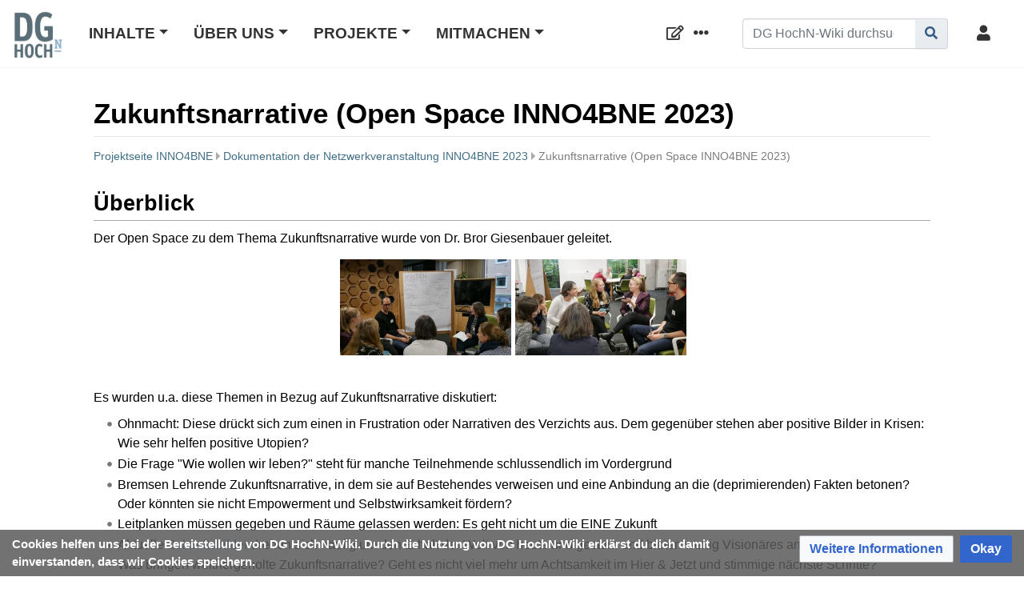

--- FILE ---
content_type: text/html; charset=UTF-8
request_url: https://wiki.dg-hochn.de/wiki/Zukunftsnarrative_(Open_Space_INNO4BNE_2023)
body_size: 9977
content:
<!DOCTYPE html>
<html class="client-nojs" lang="de" dir="ltr">
<head>
<meta charset="UTF-8">
<title>Zukunftsnarrative (Open Space INNO4BNE 2023) – DG HochN-Wiki</title>
<script>document.documentElement.className="client-js";RLCONF={"wgBreakFrames":false,"wgSeparatorTransformTable":[",\t.",".\t,"],"wgDigitTransformTable":["",""],"wgDefaultDateFormat":"dmy","wgMonthNames":["","Januar","Februar","März","April","Mai","Juni","Juli","August","September","Oktober","November","Dezember"],"wgRequestId":"b2e650dda22ad6103e03ed8b","wgCanonicalNamespace":"","wgCanonicalSpecialPageName":false,"wgNamespaceNumber":0,"wgPageName":"Zukunftsnarrative_(Open_Space_INNO4BNE_2023)","wgTitle":"Zukunftsnarrative (Open Space INNO4BNE 2023)","wgCurRevisionId":24911,"wgRevisionId":24911,"wgArticleId":2354,"wgIsArticle":true,"wgIsRedirect":false,"wgAction":"view","wgUserName":null,"wgUserGroups":["*"],"wgCategories":["Projekt","INNO4BNE","Lehre","Hubs der DG HochN","Hub – Innovative Lehrformate für BNE"],"wgPageViewLanguage":"de","wgPageContentLanguage":"de","wgPageContentModel":"wikitext","wgRelevantPageName":"Zukunftsnarrative_(Open_Space_INNO4BNE_2023)","wgRelevantArticleId":2354,"wgIsProbablyEditable":false,"wgRelevantPageIsProbablyEditable":false,"wgRestrictionEdit":[],"wgRestrictionMove":[],"VEForAllToolbarNormal":[{"header":"visualeditor-toolbar-paragraph-format","title":"visualeditor-toolbar-format-tooltip","type":"menu","include":{"group":"format"},"promote":["paragraph"],"demote":["preformatted","blockquote"]},{"header":"visualeditor-toolbar-text-style","title":"visualeditor-toolbar-style-tooltip","include":["bold","italic","moreTextStyle"]},{"include":["link"]},{"header":"visualeditor-toolbar-structure","title":"visualeditor-toolbar-structure","type":"list","icon":"listBullet","include":{"group":"structure"},"demote":["outdent","indent"]},{"header":"visualeditor-toolbar-insert","title":"visualeditor-toolbar-insert","type":"list","icon":"add","label":"","include":["insertTable","specialCharacter","warningblock","preformatted","infoblock","ideablock","dontblock","pinblock"]}],"VEForAllToolbarWide":[{"header":"visualeditor-toolbar-paragraph-format","title":"visualeditor-toolbar-format-tooltip","type":"menu","include":{"group":"format"},"promote":["paragraph"],"demote":["preformatted","blockquote"]},{"header":"visualeditor-toolbar-text-style","title":"visualeditor-toolbar-style-tooltip","include":["bold","italic","moreTextStyle"]},{"include":["link"]},{"header":"visualeditor-toolbar-structure","title":"visualeditor-toolbar-structure","type":"list","icon":"listBullet","include":{"group":"structure"},"demote":["outdent","indent"]},{"header":"visualeditor-toolbar-insert","title":"visualeditor-toolbar-insert","type":"list","icon":"add","label":"","include":["media","insertTable","specialCharacter","warningblock","preformatted","infoblock","ideablock","dontblock","pinblock"]}],"wgPageFormsTargetName":null,"wgPageFormsAutocompleteValues":[],"wgPageFormsAutocompleteOnAllChars":true,"wgPageFormsFieldProperties":[],"wgPageFormsCargoFields":[],"wgPageFormsDependentFields":[],"wgPageFormsCalendarValues":[],"wgPageFormsCalendarParams":[],"wgPageFormsCalendarHTML":null,"wgPageFormsGridValues":[],"wgPageFormsGridParams":[],"wgPageFormsContLangYes":null,"wgPageFormsContLangNo":null,"wgPageFormsContLangMonths":[],"wgPageFormsHeightForMinimizingInstances":800,"wgPageFormsDelayReload":false,"wgPageFormsShowOnSelect":[],"wgPageFormsScriptPath":"/extensions/PageForms","edgValues":[],"wgPageFormsEDSettings":null,"wgAmericanDates":false,"wgCiteReferencePreviewsActive":true,"wgMediaViewerOnClick":true,"wgMediaViewerEnabledByDefault":true,"wgVisualEditor":{"pageLanguageCode":"de","pageLanguageDir":"ltr","pageVariantFallbacks":"de"},"wgPopupsFlags":0,"srfFilteredConfig":null,"egMapsScriptPath":"/extensions/Maps/","egMapsDebugJS":false,"egMapsAvailableServices":["leaflet","googlemaps3"],"egMapsLeafletLayersApiKeys":{"MapBox":"","MapQuestOpen":"","Thunderforest":"","GeoportailFrance":""},"VEForAll":{"VisualEditorEnable":0},"wgEditSubmitButtonLabelPublish":false};
RLSTATE={"site.styles":"ready","user.styles":"ready","user":"ready","user.options":"loading","mediawiki.page.gallery.styles":"ready","skins.chameleon":"ready","zzz.ext.bootstrap.styles":"ready","ext.visualEditor.desktopArticleTarget.noscript":"ready","ext.embedVideo.styles":"ready","ext.CookieWarning.styles":"ready","oojs-ui-core.styles":"ready","oojs-ui.styles.indicators":"ready","mediawiki.widgets.styles":"ready","oojs-ui-core.icons":"ready","ext.srf.styles":"ready","ext.scite.styles":"ready","ext.semanticbreadcrumblinks.styles":"ready"};RLPAGEMODULES=["ext.smw.styles","mediawiki.page.gallery","mediawiki.page.media","smw.entityexaminer","site","mediawiki.page.ready","ext.veforall.core.desktop","mmv.bootstrap","ext.visualEditor.desktopArticleTarget.init","ext.visualEditor.targetLoader","ext.embedVideo.overlay","ext.popups","ext.CookieWarning","ext.scite.styles","ext.scite.tooltip","ext.semanticbreadcrumblinks","ext.bootstrap.scripts","skin.chameleon.sticky","ext.smw.purge"];</script>
<script>(RLQ=window.RLQ||[]).push(function(){mw.loader.impl(function(){return["user.options@12s5i",function($,jQuery,require,module){mw.user.tokens.set({"patrolToken":"+\\","watchToken":"+\\","csrfToken":"+\\"});
}];});});</script>
<link rel="stylesheet" href="/load.php?lang=de&amp;modules=ext.CookieWarning.styles%7Cext.embedVideo.styles%7Cext.srf.styles%7Cext.visualEditor.desktopArticleTarget.noscript%7Cmediawiki.page.gallery.styles%7Cmediawiki.widgets.styles%7Coojs-ui-core.icons%2Cstyles%7Coojs-ui.styles.indicators%7Cskins.chameleon%7Czzz.ext.bootstrap.styles&amp;only=styles&amp;skin=chameleon">
<link rel="stylesheet" href="/load.php?lang=de&amp;modules=ext.scite.styles%7Cext.semanticbreadcrumblinks.styles&amp;only=styles&amp;skin=chameleon">
<script async="" src="/load.php?lang=de&amp;modules=startup&amp;only=scripts&amp;raw=1&amp;skin=chameleon"></script>
<style>#mw-indicator-mw-helplink {display:none;}</style>
<meta name="ResourceLoaderDynamicStyles" content="">
<link rel="stylesheet" href="/load.php?lang=de&amp;modules=site.styles&amp;only=styles&amp;skin=chameleon">
<meta name="generator" content="MediaWiki 1.43.3">
<meta name="robots" content="max-image-preview:standard">
<meta name="format-detection" content="telephone=no">
<meta name="viewport" content="width=1120">
<meta name="viewport" content="width=device-width, initial-scale=1, shrink-to-fit=no">
<link rel="alternate" type="application/rdf+xml" title="Zukunftsnarrative (Open Space INNO4BNE 2023)" href="/index.php?title=Spezial:RDF_exportieren&amp;xmlmime=rdf">
<link rel="icon" href="/resources/assets/hnwikilogo.png">
<link rel="search" type="application/opensearchdescription+xml" href="/rest.php/v1/search" title="DG HochN-Wiki (de)">
<link rel="EditURI" type="application/rsd+xml" href="https://wiki.dg-hochn.de/api.php?action=rsd">
<link rel="license" href="https://creativecommons.org/licenses/by-nc-sa/4.0/">
<link rel="alternate" type="application/atom+xml" title="Atom-Feed für „DG HochN-Wiki“" href="/index.php?title=Spezial:Letzte_%C3%84nderungen&amp;feed=atom">
</head>
<body class="mediawiki ltr sitedir-ltr mw-hide-empty-elt ns-0 ns-subject page-Zukunftsnarrative_Open_Space_INNO4BNE_2023 rootpage-Zukunftsnarrative_Open_Space_INNO4BNE_2023 layout-fixedhead skin-chameleon action-view">
	<!-- navigation bar -->
	<nav class="p-navbar collapsible sticky" role="navigation" id="mw-navigation">
		<!-- logo and main page link -->
		<div id="p-logo" class="navbar-brand p-logo" role="banner">
			<a href="/wiki/Hauptseite" title="Hauptseite"><img src="/resources/assets/hnwlogo-310x310.png" alt="DG HochN-Wiki"></a>
		</div>
		<button type="button" class="navbar-toggler" data-toggle="collapse" data-target="#i9jnh8nwm4"></button>
		<div class="collapse navbar-collapse i9jnh8nwm4" id="i9jnh8nwm4">
			<div class="navbar-nav">
				<!-- navigation -->
				<!-- empty -->
				<!-- Inhalte -->
				<div class="nav-item dropdown p-Inhalte-dropdown">
					<a href="#" class="nav-link dropdown-toggle p-Inhalte-toggle" data-toggle="dropdown" data-boundary="viewport">Inhalte</a>
					<div class="dropdown-menu p-Inhalte" id="p-Inhalte">
						<div id="n-Betrieb" class="mw-list-item"><a href="/wiki/Betrieb" class="nav-link n-Betrieb">Betrieb</a></div>
						<div id="n-Forschung" class="mw-list-item"><a href="/wiki/Forschung" class="nav-link n-Forschung">Forschung</a></div>
						<div id="n-Governance" class="mw-list-item"><a href="/wiki/Governance" class="nav-link n-Governance">Governance</a></div>
						<div id="n-Lehre" class="mw-list-item"><a href="/wiki/Lehre" class="nav-link n-Lehre">Lehre</a></div>
						<div id="n-Transfer" class="mw-list-item"><a href="/wiki/Transfer" class="nav-link n-Transfer">Transfer</a></div>
						<div id="n-Hubs-der-DG-HochN" class="mw-list-item"><a href="/wiki/Hubs_der_DG_HochN" class="nav-link n-Hubs-der-DG-HochN">Hubs der DG HochN</a></div>
						<div id="n-Netzwerke" class="mw-list-item"><a href="/wiki/Netzwerke_und_Einrichtungen" class="nav-link n-Netzwerke">Netzwerke</a></div>
						<div id="n-Praxisbeispiele" class="mw-list-item"><a href="/wiki/Praxisbeispiel" class="nav-link n-Praxisbeispiele">Praxisbeispiele</a></div>
					</div>
				</div>
				<!-- Über Uns -->
				<div class="nav-item dropdown p-Über-Uns-dropdown">
					<a href="#" class="nav-link dropdown-toggle p-Über-Uns-toggle" data-toggle="dropdown" data-boundary="viewport">Über Uns</a>
					<div class="dropdown-menu p-Über-Uns" id="p-Über-Uns">
						<div id="n-Das-DG-HochN-Wiki" class="mw-list-item"><a href="/wiki/DG_HochN-Wiki:%C3%9Cber_HochN-Wiki" class="nav-link n-Das-DG-HochN-Wiki">Das DG HochN-Wiki</a></div>
						<div id="n-Der-Verein-DG-HochN" class="mw-list-item"><a href="https://www.dg-hochn.de/" rel="nofollow" target="_blank" class="nav-link n-Der-Verein-DG-HochN">Der Verein DG HochN</a></div>
						<div id="n-Das-Netzwerk-der-DG-HochN" class="mw-list-item"><a href="/wiki/DG_HochN_Netzwerk" class="nav-link n-Das-Netzwerk-der-DG-HochN">Das Netzwerk der DG HochN</a></div>
						<div id="n-Impressum" class="mw-list-item"><a href="/wiki/DG_HochN-Wiki:Impressum" class="nav-link n-Impressum">Impressum</a></div>
					</div>
				</div>
				<!-- Projekte -->
				<div class="nav-item dropdown p-Projekte-dropdown">
					<a href="#" class="nav-link dropdown-toggle p-Projekte-toggle" data-toggle="dropdown" data-boundary="viewport">Projekte</a>
					<div class="dropdown-menu p-Projekte" id="p-Projekte">
						<div id="n-HOCH-N" class="mw-list-item"><a href="/wiki/HOCH-N" class="nav-link n-HOCH-N">HOCH-N</a></div>
						<div id="n-IMPACT" class="mw-list-item"><a href="/wiki/IMPACT" class="nav-link n-IMPACT">IMPACT</a></div>
						<div id="n-INNO4BNE" class="mw-list-item"><a href="/wiki/Projektseite_INNO4BNE" class="nav-link n-INNO4BNE">INNO4BNE</a></div>
						<div id="n-Themenwoche-Nachh.-Wissenschaft" class="mw-list-item"><a href="/wiki/Themenwoche_Nachhaltige_Wissenschaft" class="nav-link n-Themenwoche-Nachh.-Wissenschaft">Themenwoche Nachh. Wissenschaft</a></div>
						<div id="n-Transformationspfade" class="mw-list-item"><a href="/wiki/Projektseite_Transformationspfade" class="nav-link n-Transformationspfade">Transformationspfade</a></div>
						<div id="n-Wiki-Retreat" class="mw-list-item"><a href="/wiki/Wiki-Retreat_2025:_Schreibwerkstatt_der_DG_HochN" class="nav-link n-Wiki-Retreat">Wiki-Retreat</a></div>
						<div id="n-ZKH-Wissenspool" class="mw-list-item"><a href="/wiki/Wissenspool" class="nav-link n-ZKH-Wissenspool">ZKH Wissenspool</a></div>
						<div id="n-UNISIMS" class="mw-list-item"><a href="/wiki/UNISIMS" class="nav-link n-UNISIMS">UNISIMS</a></div>
					</div>
				</div>
				<!-- Mitmachen -->
				<div class="nav-item dropdown p-Mitmachen-dropdown">
					<a href="#" class="nav-link dropdown-toggle p-Mitmachen-toggle" data-toggle="dropdown" data-boundary="viewport">Mitmachen</a>
					<div class="dropdown-menu p-Mitmachen" id="p-Mitmachen">
						<div id="n-Account-beantragen" class="mw-list-item"><a href="/wiki/Spezial:Benutzerkonto_beantragen" class="nav-link n-Account-beantragen">Account beantragen</a></div>
						<div id="n-Start--und-Hilfecenter" class="mw-list-item"><a href="/wiki/Hilfe:Starten_im_HochN-Wiki" class="nav-link n-Start--und-Hilfecenter">Start- und Hilfecenter</a></div>
						<div id="n-Wiki-Café" class="mw-list-item"><a href="/wiki/Wiki-Caf%C3%A9" class="nav-link n-Wiki-Café">Wiki-Café</a></div>
					</div>
				</div>
			</div>
			<div class="navbar-nav right">
				<!-- page tools -->
				<div class="navbar-tools navbar-nav flex-row">
					<div id="ca-formedit" class="navbar-tool mw-list-item"><a href="/index.php?title=Zukunftsnarrative_(Open_Space_INNO4BNE_2023)&amp;action=formedit" title="Diese Seite mit einem Formular bearbeiten [&amp;]" accesskey="&amp;" class="navbar-tool-link ca-formedit"></a></div>
					<div class="navbar-tool dropdown">
						<a data-toggle="dropdown" data-boundary="viewport" class="navbar-more-tools" href="#" title="Seitenwerkzeuge"></a>
						<!-- Content navigation -->
						<div class="flex-row navbar-pagetools dropdown-menu p-contentnavigation" id="p-contentnavigation">
							<!-- namespaces -->
							<div id="ca-talk" class="new mw-list-item"><a href="/index.php?title=Diskussion:Zukunftsnarrative_(Open_Space_INNO4BNE_2023)&amp;action=edit&amp;redlink=1" rel="discussion" class="new ca-talk" title="Diskussion zum Seiteninhalt (Seite nicht vorhanden) [t]" accesskey="t">Diskussion</a></div>
							<!-- views -->
							<div id="ca-viewsource" class="mw-list-item"><a href="/index.php?title=Zukunftsnarrative_(Open_Space_INNO4BNE_2023)&amp;action=edit" title="Diese Seite ist geschützt. Ihr Quelltext kann dennoch angesehen und kopiert werden. [e]" accesskey="e" class="ca-viewsource">Quelltext anzeigen</a></div>
							<div id="ca-history" class="mw-list-item"><a href="/index.php?title=Zukunftsnarrative_(Open_Space_INNO4BNE_2023)&amp;action=history" title="Frühere Versionen dieser Seite listen [h]" accesskey="h" class="ca-history">Versionsgeschichte</a></div>
							<!-- actions -->
							<div id="ca-purge" class="is-disabled mw-list-item"><a href="/index.php?title=Zukunftsnarrative_(Open_Space_INNO4BNE_2023)&amp;action=purge" class="is-disabled ca-purge">Neu laden</a></div>
						</div>
					</div>
				</div>
				<!-- search form -->
				<div  id="p-search" class="p-search order-first order-cmln-0 navbar-form" role="search"  >
					<form  id="searchform" class="mw-search" action="/index.php" >
						<input type="hidden" name="title" value=" Spezial:Suche" />
						<div class="input-group">
							<input type="search" name="search" placeholder="DG HochN-Wiki durchsuchen" aria-label="DG HochN-Wiki durchsuchen" autocapitalize="sentences" title="DG HochN-Wiki durchsuchen [f]" accesskey="f" id="searchInput" class="form-control">
							<div class="input-group-append">
								<button value="Seite" id="searchGoButton" name="go" type="submit" class="search-btn searchGoButton" aria-label="Gehe zu Seite" title="Gehe direkt zu der Seite mit genau diesem Namen, falls sie vorhanden ist."></button>
							</div>
						</div>
					</form>
				</div>
				
				<!-- personal tools -->
				<div class="navbar-tools navbar-nav" >
					<div class="navbar-tool dropdown">
						<a class="navbar-usernotloggedin" href="#" data-toggle="dropdown" data-boundary="viewport" title="Du bist nicht angemeldet.">
						</a>
						<div class="p-personal-tools dropdown-menu">
							<div id="pt-login" class="mw-list-item"><a href="/index.php?title=Spezial:Anmelden&amp;returnto=Zukunftsnarrative+%28Open+Space+INNO4BNE+2023%29" title="Sich anzumelden wird gerne gesehen, ist jedoch nicht zwingend erforderlich. [o]" accesskey="o" class="pt-login">Anmelden</a></div>
							<div id="pt-createaccount" class="mw-list-item"><a href="/wiki/Spezial:Benutzerkonto_beantragen" title="Wir ermutigen dich dazu, ein Benutzerkonto zu erstellen und dich anzumelden. Es ist jedoch nicht zwingend erforderlich." class="pt-createaccount">Benutzerkonto beantragen</a></div>
						</div>
					</div>
				</div>
			</div>
		</div>
	</nav>
	<div class="flex-fill container">
		<div class="row">
			<div class="col">

			</div>
		</div>
		<div class="row">
			<div class="col">
				<!-- start the content area -->
				<div id="content" class="mw-body content"><a id="top" class="top"></a>
					<div id="mw-indicators" class="mw-indicators">
						<div id="mw-indicator-smw-entity-examiner" class="mw-indicator mw-indicator-smw-entity-examiner"><div class="smw-entity-examiner smw-indicator-vertical-bar-loader" data-subject="Zukunftsnarrative_(Open_Space_INNO4BNE_2023)#0##" data-dir="ltr" data-uselang="" title="Eine Datenprüfung wird im Hintergrund ausgeführt."></div></div>
					</div>
						<div class="contentHeader">
						<!-- title of the page -->
						<h1 id="firstHeading" class="firstHeading"><span class="mw-page-title-main">Zukunftsnarrative (Open Space INNO4BNE 2023)</span></h1>
						<!-- tagline; usually goes something like "From WikiName" primary purpose of this seems to be for printing to identify the source of the content -->
						<div id="siteSub" class="siteSub">Aus DG HochN-Wiki</div>
						<!-- subtitle line; used for various things like the subpage hierarchy -->
						<div id="contentSub" class="small contentSub"><div id="mw-content-subtitle"><div class="subpages"><div id="sbl-breadcrumbs" class="sbl-breadcrumb-trail-light" dir="ltr"><span class="sbl-breadcrumb-arrow-parent" style=""><a href="/wiki/Projektseite_INNO4BNE" title="Projektseite INNO4BNE">Projektseite INNO4BNE</a></span><span class="sbl-breadcrumb-arrow-right" style=""></span><span class="sbl-breadcrumb-arrow-parent" style=""><a href="/wiki/Dokumentation_der_Netzwerkveranstaltung_INNO4BNE_2023" title="Dokumentation der Netzwerkveranstaltung INNO4BNE 2023">Dokumentation der Netzwerkveranstaltung INNO4BNE 2023</a></span><span class="sbl-breadcrumb-arrow-right" style=""></span><span class="sbl-breadcrumb-arrow-location" style="">Zukunftsnarrative (Open Space INNO4BNE 2023)</span></div></div></div></div><div id="jump-to-nav" class="mw-jump jump-to-nav">Wechseln zu:<a href="#mw-navigation">Navigation</a>, <a href="#p-search">Suche</a></div>
					</div>
					<div id="bodyContent" class="bodyContent">
						<!-- body text -->

						<div id="mw-content-text" class="mw-body-content"><div class="mw-content-ltr mw-parser-output" lang="de" dir="ltr"><h2><span id=".C3.9Cberblick"></span><span class="mw-headline" id="Überblick">Überblick</span></h2>
<p>Der Open Space zu dem Thema Zukunftsnarrative wurde von Dr. Bror Giesenbauer geleitet. 
</p>
<ul class="gallery mw-gallery-packed">
		<li class="gallerybox" style="width: 215.33333333333px">
			<div class="thumb" style="width: 213.33333333333px;"><span typeof="mw:File"><a href="/wiki/Datei:P1020802.jpg" class="mw-file-description"><img alt="" src="/images/thumb/b/b4/P1020802.jpg/320px-P1020802.jpg" decoding="async" width="214" height="120" class="mw-file-element" srcset="/images/thumb/b/b4/P1020802.jpg/480px-P1020802.jpg 1.5x, /images/thumb/b/b4/P1020802.jpg/640px-P1020802.jpg 2x" data-file-width="4592" data-file-height="2584" /></a></span></div>
			<div class="gallerytext"></div>
		</li>
		<li class="gallerybox" style="width: 215.33333333333px">
			<div class="thumb" style="width: 213.33333333333px;"><span typeof="mw:File"><a href="/wiki/Datei:P1020827.JPG" class="mw-file-description"><img alt="" src="/images/thumb/5/54/P1020827.JPG/320px-P1020827.JPG" decoding="async" width="214" height="120" class="mw-file-element" srcset="/images/thumb/5/54/P1020827.JPG/480px-P1020827.JPG 1.5x, /images/thumb/5/54/P1020827.JPG/640px-P1020827.JPG 2x" data-file-width="4592" data-file-height="2584" /></a></span></div>
			<div class="gallerytext"></div>
		</li>
</ul>
<p>Es wurden u.a. diese Themen in Bezug auf Zukunftsnarrative diskutiert:
</p>
<ul><li>Ohnmacht: Diese drückt sich zum einen in Frustration oder Narrativen des Verzichts aus. Dem gegenüber stehen aber positive Bilder in Krisen: Wie sehr helfen positive Utopien?</li>
<li>Die Frage "Wie wollen wir leben?" steht für manche Teilnehmende schlussendlich im Vordergrund</li>
<li>Bremsen Lehrende Zukunftsnarrative, in dem sie auf Bestehendes verweisen und eine Anbindung an die (deprimierenden) Fakten betonen? Oder könnten sie nicht Empowerment und Selbstwirksamkeit fördern?</li>
<li>Leitplanken müssen gegeben und Räume gelassen werden: Es geht nicht um die EINE Zukunft</li>
<li>Aktuelle <a href="/wiki/Zukunftsbilder" title="Zukunftsbilder">Zukunftsbilder</a> drehen sich häufig um den Erhalt der Welt von heute und gestern und bieten wenig Visionäres an.</li>
<li>Was bringen weithergeholte Zukunftsnarrative? Geht es nicht viel mehr um Achtsamkeit im Hier &amp; Jetzt und stimmige nächste Schritte?</li>
<li>Denken in Szenarien u.a. unter Einbezug der globalen Perspektive</li>
<li>Zukuntsnarrative als Ausdruck einer "perfekten Wertvorstellung", also der bestmöglichen Umsetzung von den Werten, die man derzeit für am Wichtigsten hält</li>
<li>Betonung: Es geht um Zukünfte im Plural</li></ul>
<h3><span class="mw-headline" id="Plakat">Plakat</span></h3>
<figure class="mw-default-size mw-halign-center" typeof="mw:File/Thumb"><a href="/wiki/Datei:Open_Space_Zukunftsnarrative_Plakat.jpg" class="mw-file-description"><img src="/images/thumb/c/c7/Open_Space_Zukunftsnarrative_Plakat.jpg/300px-Open_Space_Zukunftsnarrative_Plakat.jpg" decoding="async" width="300" height="235" class="mw-file-element" srcset="/images/thumb/c/c7/Open_Space_Zukunftsnarrative_Plakat.jpg/450px-Open_Space_Zukunftsnarrative_Plakat.jpg 1.5x, /images/thumb/c/c7/Open_Space_Zukunftsnarrative_Plakat.jpg/600px-Open_Space_Zukunftsnarrative_Plakat.jpg 2x" data-file-width="3024" data-file-height="2373" /></a><figcaption></figcaption></figure>
<!-- 
NewPP limit report
Cached time: 20260122093745
Cache expiry: 86400
Reduced expiry: false
Complications: []
[SMW] In‐text annotation parser time: 0 seconds
CPU time usage: 0.011 seconds
Real time usage: 0.015 seconds
Preprocessor visited node count: 16/1000000
Post‐expand include size: 0/2097152 bytes
Template argument size: 0/2097152 bytes
Highest expansion depth: 2/100
Expensive parser function count: 0/100
Unstrip recursion depth: 0/20
Unstrip post‐expand size: 1240/5000000 bytes
-->
<!--
Transclusion expansion time report (%,ms,calls,template)
100.00%    0.000      1 -total
-->
</div></div><div class="printfooter">
Abgerufen von „<a dir="ltr" href="https://wiki.dg-hochn.de/index.php?title=Zukunftsnarrative_(Open_Space_INNO4BNE_2023)&amp;oldid=24911">https://wiki.dg-hochn.de/index.php?title=Zukunftsnarrative_(Open_Space_INNO4BNE_2023)&amp;oldid=24911</a>“</div>

						<!-- end body text -->
						<!-- data blocks which should go somewhere after the body text, but not before the catlinks block-->
						<div id='mw-data-after-content'>
	<div class="mw-cookiewarning-container"><div class="mw-cookiewarning-text"><span>Cookies helfen uns bei der Bereitstellung von DG HochN-Wiki. Durch die Nutzung von DG HochN-Wiki erklärst du dich damit einverstanden, dass wir Cookies speichern.</span></div><form method="POST"><div class='oo-ui-layout oo-ui-horizontalLayout'><span class='oo-ui-widget oo-ui-widget-enabled oo-ui-buttonElement oo-ui-buttonElement-framed oo-ui-labelElement oo-ui-flaggedElement-progressive oo-ui-buttonWidget'><a role='button' tabindex='0' href='https://hochnwiki.de/index.php?title=HochN-Wiki:Impressum' rel='nofollow' class='oo-ui-buttonElement-button'><span class='oo-ui-iconElement-icon oo-ui-iconElement-noIcon oo-ui-image-progressive'></span><span class='oo-ui-labelElement-label'>Weitere Informationen</span><span class='oo-ui-indicatorElement-indicator oo-ui-indicatorElement-noIndicator oo-ui-image-progressive'></span></a></span><span class='oo-ui-widget oo-ui-widget-enabled oo-ui-inputWidget oo-ui-buttonElement oo-ui-buttonElement-framed oo-ui-labelElement oo-ui-flaggedElement-primary oo-ui-flaggedElement-progressive oo-ui-buttonInputWidget'><button type='submit' tabindex='0' name='disablecookiewarning' value='OK' class='oo-ui-inputWidget-input oo-ui-buttonElement-button'><span class='oo-ui-iconElement-icon oo-ui-iconElement-noIcon oo-ui-image-invert'></span><span class='oo-ui-labelElement-label'>Okay</span><span class='oo-ui-indicatorElement-indicator oo-ui-indicatorElement-noIndicator oo-ui-image-invert'></span></button></span></div></form></div>
</div>

					</div>
					<!-- category links -->
					<div id="catlinks" class="catlinks" data-mw="interface"><div id="mw-normal-catlinks" class="mw-normal-catlinks"><a href="/wiki/Spezial:Kategorien" title="Spezial:Kategorien">Kategorien</a>: <ul><li><a href="/wiki/Kategorie:Projekt" title="Kategorie:Projekt">Projekt</a></li><li><a href="/wiki/Kategorie:INNO4BNE" title="Kategorie:INNO4BNE">INNO4BNE</a></li><li><a href="/wiki/Kategorie:Lehre" title="Kategorie:Lehre">Lehre</a></li><li><a href="/wiki/Kategorie:Hubs_der_DG_HochN" title="Kategorie:Hubs der DG HochN">Hubs der DG HochN</a></li><li><a href="/wiki/Kategorie:Hub_%E2%80%93_Innovative_Lehrformate_f%C3%BCr_BNE" title="Kategorie:Hub – Innovative Lehrformate für BNE">Hub – Innovative Lehrformate für BNE</a></li></ul></div></div>
				</div>
			</div>
		</div>
	</div>
	<div class="mb-2 mt-4 container-fluid">
		<div class="row">
			<div class="col">
				<!-- navigation bar -->
				<nav class="p-navbar not-collapsible small mb-2" role="navigation" id="mw-navigation-i9jnh8nwsv">
					<div class="navbar-nav">
					<!-- toolbox -->
					<div class="nav-item p-tb-dropdown dropup">
						<a href="#" class="nav-link dropdown-toggle p-tb-toggle" data-toggle="dropdown" data-boundary="viewport">Werkzeuge</a>
						<div class="dropdown-menu">
							<div id="t-whatlinkshere" class="nav-item mw-list-item"><a href="/wiki/Spezial:Linkliste/Zukunftsnarrative_(Open_Space_INNO4BNE_2023)" title="Liste aller Seiten, die hierher verlinken [j]" accesskey="j" class="nav-link t-whatlinkshere">Links auf diese Seite</a></div>
							<div id="t-recentchangeslinked" class="nav-item mw-list-item"><a href="/wiki/Spezial:%C3%84nderungen_an_verlinkten_Seiten/Zukunftsnarrative_(Open_Space_INNO4BNE_2023)" rel="nofollow" title="Letzte Änderungen an Seiten, die von hier verlinkt sind [k]" accesskey="k" class="nav-link t-recentchangeslinked">Änderungen an verlinkten Seiten</a></div>
							<div id="t-specialpages" class="nav-item mw-list-item"><a href="/wiki/Spezial:Spezialseiten" title="Liste aller Spezialseiten [q]" accesskey="q" class="nav-link t-specialpages">Spezialseiten</a></div>
							<div id="t-print" class="nav-item mw-list-item"><a href="javascript:print();" rel="alternate" title="Druckansicht dieser Seite [p]" accesskey="p" class="nav-link t-print">Druckversion</a></div>
							<div id="t-permalink" class="nav-item mw-list-item"><a href="/index.php?title=Zukunftsnarrative_(Open_Space_INNO4BNE_2023)&amp;oldid=24911" title="Dauerhafter Link zu dieser Seitenversion" class="nav-link t-permalink">Permanenter Link</a></div>
							<div id="t-info" class="nav-item mw-list-item"><a href="/index.php?title=Zukunftsnarrative_(Open_Space_INNO4BNE_2023)&amp;action=info" title="Weitere Informationen über diese Seite" class="nav-link t-info">Seiten­­informationen</a></div>
							<div id="t-cite" class="nav-item mw-list-item"><a href="/index.php?title=Spezial:Zitierhilfe&amp;page=Zukunftsnarrative_%28Open_Space_INNO4BNE_2023%29&amp;id=24911&amp;wpFormIdentifier=titleform" title="Hinweise, wie diese Seite zitiert werden kann" class="nav-link t-cite">Seite zitieren</a></div>
							<div id="t-smwbrowselink" class="nav-item mw-list-item"><a href="/wiki/Spezial:Durchsuchen/:Zukunftsnarrative-5F(Open-5FSpace-5FINNO4BNE-5F2023)" rel="search" class="nav-link t-smwbrowselink">Attribute anzeigen</a></div>
						</div>
					</div>
					</div>
				</nav>
			</div>
		</div>
		<div class="row">
			<div class="col">
				<!-- footer links -->
				<div id="footer-info" class="footer-info">
					<!-- info -->
					<div> Diese Seite wurde zuletzt am 10. November 2025 um 17:16 Uhr bearbeitet.</div>
					<div>Der Inhalt ist verfügbar unter der Lizenz <a class="external" rel="nofollow" href="https://creativecommons.org/licenses/by-nc-sa/4.0/">Creative Commons „Namensnennung – nicht kommerziell – Weitergabe unter gleichen Bedingungen“</a>, sofern nicht anders angegeben.</div>
					<div>Diese Seite wurde bisher 752-mal abgerufen.</div>
				</div>
				<!-- places -->
				<div id="footer-places" class="footer-places">
					<div><a href="/wiki/DG_HochN-Wiki:Datenschutz">Datenschutz</a></div>
					<div><a href="/wiki/DG_HochN-Wiki:%C3%9Cber_DG_HochN-Wiki">Über DG HochN-Wiki</a></div>
					<div><a href="/wiki/DG_HochN-Wiki:Impressum">Haftungsausschluss</a></div>
				</div>
			</div>
			<div class="col">
				<!-- footer icons -->
				<div id="footer-icons" class="justify-content-end footer-icons">
					<!-- copyright -->
					<div><a href="https://creativecommons.org/licenses/by-nc-sa/4.0/" class="cdx-button cdx-button--fake-button cdx-button--size-large cdx-button--fake-button--enabled" target="_blank"><img src="/resources/assets/licenses/cc-by-nc-sa.png" alt="Creative Commons „Namensnennung – nicht kommerziell – Weitergabe unter gleichen Bedingungen“" width="88" height="31" loading="lazy"></a></div>
					<!-- poweredby -->
					<div><a href="https://www.mediawiki.org/" class="cdx-button cdx-button--fake-button cdx-button--size-large cdx-button--fake-button--enabled" target="_blank"><img src="/resources/assets/poweredby_mediawiki.svg" alt="Powered by MediaWiki" width="88" height="31" loading="lazy"></a></div>
					<!-- poweredbysmw -->
					<div><a href="https://www.semantic-mediawiki.org/wiki/Semantic_MediaWiki" class="cdx-button cdx-button--fake-button cdx-button--size-large cdx-button--fake-button--enabled" target="_blank"><img src="/extensions/SemanticMediaWiki/res/smw/assets/logo_footer.svg" alt="Powered by Semantic MediaWiki" class="smw-footer" width="88" height="31" loading="lazy"></a></div>
				</div>
			</div>
		</div>
	</div><script>(RLQ=window.RLQ||[]).push(function(){mw.config.set({"wgBackendResponseTime":107,"wgPageParseReport":{"smw":{"limitreport-intext-parsertime":0},"limitreport":{"cputime":"0.011","walltime":"0.015","ppvisitednodes":{"value":16,"limit":1000000},"postexpandincludesize":{"value":0,"limit":2097152},"templateargumentsize":{"value":0,"limit":2097152},"expansiondepth":{"value":2,"limit":100},"expensivefunctioncount":{"value":0,"limit":100},"unstrip-depth":{"value":0,"limit":20},"unstrip-size":{"value":1240,"limit":5000000},"timingprofile":["100.00%    0.000      1 -total"]},"cachereport":{"timestamp":"20260122093745","ttl":86400,"transientcontent":false}}});});</script>
</body>
</html>

--- FILE ---
content_type: text/javascript; charset=utf-8
request_url: https://wiki.dg-hochn.de/load.php?lang=de&modules=startup&only=scripts&raw=1&skin=chameleon
body_size: 49408
content:
function isCompatible(){return!!('querySelector'in document&&'localStorage'in window&&typeof Promise==='function'&&Promise.prototype['finally']&&(function(){try{new Function('(a = 0) => a');return true;}catch(e){return false;}}())&&/./g.flags==='g');}if(!isCompatible()){document.documentElement.className=document.documentElement.className.replace(/(^|\s)client-js(\s|$)/,'$1client-nojs$2');while(window.NORLQ&&NORLQ[0]){NORLQ.shift()();}NORLQ={push:function(fn){fn();}};RLQ={push:function(){}};}else{if(window.performance&&performance.mark){performance.mark('mwStartup');}(function(){'use strict';var con=window.console;function Map(){this.values=Object.create(null);}Map.prototype={constructor:Map,get:function(selection,fallback){if(arguments.length<2){fallback=null;}if(typeof selection==='string'){return selection in this.values?this.values[selection]:fallback;}var results;if(Array.isArray(selection)){results={};for(var i=0;i<selection.length;i++){if(typeof selection[i]==='string'){results[selection[i]]=selection[i]in this.values?
this.values[selection[i]]:fallback;}}return results;}if(selection===undefined){results={};for(var key in this.values){results[key]=this.values[key];}return results;}return fallback;},set:function(selection,value){if(arguments.length>1){if(typeof selection==='string'){this.values[selection]=value;return true;}}else if(typeof selection==='object'){for(var key in selection){this.values[key]=selection[key];}return true;}return false;},exists:function(selection){return typeof selection==='string'&&selection in this.values;}};var log=function(){};log.warn=Function.prototype.bind.call(con.warn,con);var mw={now:function(){var perf=window.performance;var navStart=perf&&perf.timing&&perf.timing.navigationStart;mw.now=navStart&&perf.now?function(){return navStart+perf.now();}:Date.now;return mw.now();},trackQueue:[],trackError:function(data){if(mw.track){mw.track('resourceloader.exception',data);}else{mw.trackQueue.push({topic:'resourceloader.exception',data:data});}var e=data.exception;var msg=(e?'Exception':'Error')+
' in '+data.source+(data.module?' in module '+data.module:'')+(e?':':'.');con.log(msg);if(e){con.warn(e);}},Map:Map,config:new Map(),messages:new Map(),templates:new Map(),log:log};window.mw=window.mediaWiki=mw;window.QUnit=undefined;}());(function(){'use strict';var store,hasOwn=Object.hasOwnProperty;function fnv132(str){var hash=0x811C9DC5;for(var i=0;i<str.length;i++){hash+=(hash<<1)+(hash<<4)+(hash<<7)+(hash<<8)+(hash<<24);hash^=str.charCodeAt(i);}hash=(hash>>>0).toString(36).slice(0,5);while(hash.length<5){hash='0'+hash;}return hash;}var registry=Object.create(null),sources=Object.create(null),handlingPendingRequests=false,pendingRequests=[],queue=[],jobs=[],willPropagate=false,errorModules=[],baseModules=["jquery","mediawiki.base"],marker=document.querySelector('meta[name="ResourceLoaderDynamicStyles"]'),lastCssBuffer;function addToHead(el,nextNode){if(nextNode&&nextNode.parentNode){nextNode.parentNode.insertBefore(el,nextNode);}else{document.head.appendChild(el);}}function newStyleTag(text,nextNode){
var el=document.createElement('style');el.appendChild(document.createTextNode(text));addToHead(el,nextNode);return el;}function flushCssBuffer(cssBuffer){if(cssBuffer===lastCssBuffer){lastCssBuffer=null;}newStyleTag(cssBuffer.cssText,marker);for(var i=0;i<cssBuffer.callbacks.length;i++){cssBuffer.callbacks[i]();}}function addEmbeddedCSS(cssText,callback){if(!lastCssBuffer||cssText.startsWith('@import')){lastCssBuffer={cssText:'',callbacks:[]};requestAnimationFrame(flushCssBuffer.bind(null,lastCssBuffer));}lastCssBuffer.cssText+='\n'+cssText;lastCssBuffer.callbacks.push(callback);}function getCombinedVersion(modules){var hashes=modules.reduce(function(result,module){return result+registry[module].version;},'');return fnv132(hashes);}function allReady(modules){for(var i=0;i<modules.length;i++){if(mw.loader.getState(modules[i])!=='ready'){return false;}}return true;}function allWithImplicitReady(module){return allReady(registry[module].dependencies)&&(baseModules.indexOf(module)!==-1||allReady(baseModules));
}function anyFailed(modules){for(var i=0;i<modules.length;i++){var state=mw.loader.getState(modules[i]);if(state==='error'||state==='missing'){return modules[i];}}return false;}function doPropagation(){var didPropagate=true;var module;while(didPropagate){didPropagate=false;while(errorModules.length){var errorModule=errorModules.shift(),baseModuleError=baseModules.indexOf(errorModule)!==-1;for(module in registry){if(registry[module].state!=='error'&&registry[module].state!=='missing'){if(baseModuleError&&baseModules.indexOf(module)===-1){registry[module].state='error';didPropagate=true;}else if(registry[module].dependencies.indexOf(errorModule)!==-1){registry[module].state='error';errorModules.push(module);didPropagate=true;}}}}for(module in registry){if(registry[module].state==='loaded'&&allWithImplicitReady(module)){execute(module);didPropagate=true;}}for(var i=0;i<jobs.length;i++){var job=jobs[i];var failed=anyFailed(job.dependencies);if(failed!==false||allReady(job.dependencies)){
jobs.splice(i,1);i-=1;try{if(failed!==false&&job.error){job.error(new Error('Failed dependency: '+failed),job.dependencies);}else if(failed===false&&job.ready){job.ready();}}catch(e){mw.trackError({exception:e,source:'load-callback'});}didPropagate=true;}}}willPropagate=false;}function setAndPropagate(module,state){registry[module].state=state;if(state==='ready'){store.add(module);}else if(state==='error'||state==='missing'){errorModules.push(module);}else if(state!=='loaded'){return;}if(willPropagate){return;}willPropagate=true;mw.requestIdleCallback(doPropagation,{timeout:1});}function sortDependencies(module,resolved,unresolved){if(!(module in registry)){throw new Error('Unknown module: '+module);}if(typeof registry[module].skip==='string'){var skip=(new Function(registry[module].skip)());registry[module].skip=!!skip;if(skip){registry[module].dependencies=[];setAndPropagate(module,'ready');return;}}if(!unresolved){unresolved=new Set();}var deps=registry[module].dependencies;
unresolved.add(module);for(var i=0;i<deps.length;i++){if(resolved.indexOf(deps[i])===-1){if(unresolved.has(deps[i])){throw new Error('Circular reference detected: '+module+' -> '+deps[i]);}sortDependencies(deps[i],resolved,unresolved);}}resolved.push(module);}function resolve(modules){var resolved=baseModules.slice();for(var i=0;i<modules.length;i++){sortDependencies(modules[i],resolved);}return resolved;}function resolveStubbornly(modules){var resolved=baseModules.slice();for(var i=0;i<modules.length;i++){var saved=resolved.slice();try{sortDependencies(modules[i],resolved);}catch(err){resolved=saved;mw.log.warn('Skipped unavailable module '+modules[i]);if(modules[i]in registry){mw.trackError({exception:err,source:'resolve'});}}}return resolved;}function resolveRelativePath(relativePath,basePath){var relParts=relativePath.match(/^((?:\.\.?\/)+)(.*)$/);if(!relParts){return null;}var baseDirParts=basePath.split('/');baseDirParts.pop();var prefixes=relParts[1].split('/');prefixes.pop();
var prefix;var reachedRoot=false;while((prefix=prefixes.pop())!==undefined){if(prefix==='..'){reachedRoot=!baseDirParts.length||reachedRoot;if(!reachedRoot){baseDirParts.pop();}else{baseDirParts.push(prefix);}}}return(baseDirParts.length?baseDirParts.join('/')+'/':'')+relParts[2];}function makeRequireFunction(moduleObj,basePath){return function require(moduleName){var fileName=resolveRelativePath(moduleName,basePath);if(fileName===null){return mw.loader.require(moduleName);}if(hasOwn.call(moduleObj.packageExports,fileName)){return moduleObj.packageExports[fileName];}var scriptFiles=moduleObj.script.files;if(!hasOwn.call(scriptFiles,fileName)){throw new Error('Cannot require undefined file '+fileName);}var result,fileContent=scriptFiles[fileName];if(typeof fileContent==='function'){var moduleParam={exports:{}};fileContent(makeRequireFunction(moduleObj,fileName),moduleParam,moduleParam.exports);result=moduleParam.exports;}else{result=fileContent;}moduleObj.packageExports[fileName]=result;
return result;};}function addScript(src,callback,modules){var script=document.createElement('script');script.src=src;function onComplete(){if(script.parentNode){script.parentNode.removeChild(script);}if(callback){callback();callback=null;}}script.onload=onComplete;script.onerror=function(){onComplete();if(modules){for(var i=0;i<modules.length;i++){setAndPropagate(modules[i],'error');}}};document.head.appendChild(script);return script;}function queueModuleScript(src,moduleName,callback){pendingRequests.push(function(){if(moduleName!=='jquery'){window.require=mw.loader.require;window.module=registry[moduleName].module;}addScript(src,function(){delete window.module;callback();if(pendingRequests[0]){pendingRequests.shift()();}else{handlingPendingRequests=false;}});});if(!handlingPendingRequests&&pendingRequests[0]){handlingPendingRequests=true;pendingRequests.shift()();}}function addLink(url,media,nextNode){var el=document.createElement('link');el.rel='stylesheet';if(media){el.media=media;
}el.href=url;addToHead(el,nextNode);return el;}function globalEval(code){var script=document.createElement('script');script.text=code;document.head.appendChild(script);script.parentNode.removeChild(script);}function indirectEval(code){(1,eval)(code);}function enqueue(dependencies,ready,error){if(allReady(dependencies)){if(ready){ready();}return;}var failed=anyFailed(dependencies);if(failed!==false){if(error){error(new Error('Dependency '+failed+' failed to load'),dependencies);}return;}if(ready||error){jobs.push({dependencies:dependencies.filter(function(module){var state=registry[module].state;return state==='registered'||state==='loaded'||state==='loading'||state==='executing';}),ready:ready,error:error});}dependencies.forEach(function(module){if(registry[module].state==='registered'&&queue.indexOf(module)===-1){queue.push(module);}});mw.loader.work();}function execute(module){if(registry[module].state!=='loaded'){throw new Error('Module in state "'+registry[module].state+'" may not execute: '+module);
}registry[module].state='executing';var runScript=function(){var script=registry[module].script;var markModuleReady=function(){setAndPropagate(module,'ready');};var nestedAddScript=function(arr,offset){if(offset>=arr.length){markModuleReady();return;}queueModuleScript(arr[offset],module,function(){nestedAddScript(arr,offset+1);});};try{if(Array.isArray(script)){nestedAddScript(script,0);}else if(typeof script==='function'){if(module==='jquery'){script();}else{script(window.$,window.$,mw.loader.require,registry[module].module);}markModuleReady();}else if(typeof script==='object'&&script!==null){var mainScript=script.files[script.main];if(typeof mainScript!=='function'){throw new Error('Main file in module '+module+' must be a function');}mainScript(makeRequireFunction(registry[module],script.main),registry[module].module,registry[module].module.exports);markModuleReady();}else if(typeof script==='string'){globalEval(script);markModuleReady();}else{markModuleReady();}}catch(e){
setAndPropagate(module,'error');mw.trackError({exception:e,module:module,source:'module-execute'});}};if(registry[module].deprecationWarning){mw.log.warn(registry[module].deprecationWarning);}if(registry[module].messages){mw.messages.set(registry[module].messages);}if(registry[module].templates){mw.templates.set(module,registry[module].templates);}var cssPending=0;var cssHandle=function(){cssPending++;return function(){cssPending--;if(cssPending===0){var runScriptCopy=runScript;runScript=undefined;runScriptCopy();}};};var style=registry[module].style;if(style){if('css'in style){for(var i=0;i<style.css.length;i++){addEmbeddedCSS(style.css[i],cssHandle());}}if('url'in style){for(var media in style.url){var urls=style.url[media];for(var j=0;j<urls.length;j++){addLink(urls[j],media,marker);}}}}if(module==='user'){var siteDeps;var siteDepErr;try{siteDeps=resolve(['site']);}catch(e){siteDepErr=e;runScript();}if(!siteDepErr){enqueue(siteDeps,runScript,runScript);}}else if(cssPending===0){
runScript();}}function sortQuery(o){var sorted={};var list=[];for(var key in o){list.push(key);}list.sort();for(var i=0;i<list.length;i++){sorted[list[i]]=o[list[i]];}return sorted;}function buildModulesString(moduleMap){var str=[];var list=[];var p;function restore(suffix){return p+suffix;}for(var prefix in moduleMap){p=prefix===''?'':prefix+'.';str.push(p+moduleMap[prefix].join(','));list.push.apply(list,moduleMap[prefix].map(restore));}return{str:str.join('|'),list:list};}function makeQueryString(params){var str='';for(var key in params){str+=(str?'&':'')+encodeURIComponent(key)+'='+encodeURIComponent(params[key]);}return str;}function batchRequest(batch){if(!batch.length){return;}var sourceLoadScript,currReqBase,moduleMap;function doRequest(){var query=Object.create(currReqBase),packed=buildModulesString(moduleMap);query.modules=packed.str;query.version=getCombinedVersion(packed.list);query=sortQuery(query);addScript(sourceLoadScript+'?'+makeQueryString(query),null,packed.list);}
batch.sort();var reqBase={"lang":"de","skin":"chameleon"};var splits=Object.create(null);for(var b=0;b<batch.length;b++){var bSource=registry[batch[b]].source;var bGroup=registry[batch[b]].group;if(!splits[bSource]){splits[bSource]=Object.create(null);}if(!splits[bSource][bGroup]){splits[bSource][bGroup]=[];}splits[bSource][bGroup].push(batch[b]);}for(var source in splits){sourceLoadScript=sources[source];for(var group in splits[source]){var modules=splits[source][group];currReqBase=Object.create(reqBase);if(group===0&&mw.config.get('wgUserName')!==null){currReqBase.user=mw.config.get('wgUserName');}var currReqBaseLength=makeQueryString(currReqBase).length+23;var length=0;moduleMap=Object.create(null);for(var i=0;i<modules.length;i++){var lastDotIndex=modules[i].lastIndexOf('.'),prefix=modules[i].slice(0,Math.max(0,lastDotIndex)),suffix=modules[i].slice(lastDotIndex+1),bytesAdded=moduleMap[prefix]?suffix.length+3:modules[i].length+3;if(length&&length+currReqBaseLength+bytesAdded>mw.loader.maxQueryLength){
doRequest();length=0;moduleMap=Object.create(null);}if(!moduleMap[prefix]){moduleMap[prefix]=[];}length+=bytesAdded;moduleMap[prefix].push(suffix);}doRequest();}}}function asyncEval(implementations,cb,offset){if(!implementations.length){return;}offset=offset||0;mw.requestIdleCallback(function(deadline){asyncEvalTask(deadline,implementations,cb,offset);});}function asyncEvalTask(deadline,implementations,cb,offset){for(var i=offset;i<implementations.length;i++){if(deadline.timeRemaining()<=0){asyncEval(implementations,cb,i);return;}try{indirectEval(implementations[i]);}catch(err){cb(err);}}}function getModuleKey(module){return module in registry?(module+'@'+registry[module].version):null;}function splitModuleKey(key){var index=key.lastIndexOf('@');if(index===-1||index===0){return{name:key,version:''};}return{name:key.slice(0,index),version:key.slice(index+1)};}function registerOne(module,version,dependencies,group,source,skip){if(module in registry){throw new Error('module already registered: '+module);
}registry[module]={module:{exports:{}},packageExports:{},version:version||'',dependencies:dependencies||[],group:typeof group==='undefined'?null:group,source:typeof source==='string'?source:'local',state:'registered',skip:typeof skip==='string'?skip:null};}mw.loader={moduleRegistry:registry,maxQueryLength:2000,addStyleTag:newStyleTag,addScriptTag:addScript,addLinkTag:addLink,enqueue:enqueue,resolve:resolve,work:function(){store.init();var q=queue.length,storedImplementations=[],storedNames=[],requestNames=[],batch=new Set();while(q--){var module=queue[q];if(mw.loader.getState(module)==='registered'&&!batch.has(module)){registry[module].state='loading';batch.add(module);var implementation=store.get(module);if(implementation){storedImplementations.push(implementation);storedNames.push(module);}else{requestNames.push(module);}}}queue=[];asyncEval(storedImplementations,function(err){store.stats.failed++;store.clear();mw.trackError({exception:err,source:'store-eval'});var failed=storedNames.filter(function(name){
return registry[name].state==='loading';});batchRequest(failed);});batchRequest(requestNames);},addSource:function(ids){for(var id in ids){if(id in sources){throw new Error('source already registered: '+id);}sources[id]=ids[id];}},register:function(modules){if(typeof modules!=='object'){registerOne.apply(null,arguments);return;}function resolveIndex(dep){return typeof dep==='number'?modules[dep][0]:dep;}for(var i=0;i<modules.length;i++){var deps=modules[i][2];if(deps){for(var j=0;j<deps.length;j++){deps[j]=resolveIndex(deps[j]);}}registerOne.apply(null,modules[i]);}},implement:function(module,script,style,messages,templates,deprecationWarning){var split=splitModuleKey(module),name=split.name,version=split.version;if(!(name in registry)){mw.loader.register(name);}if(registry[name].script!==undefined){throw new Error('module already implemented: '+name);}registry[name].version=version;registry[name].declarator=null;registry[name].script=script;registry[name].style=style;registry[name].messages=messages;
registry[name].templates=templates;registry[name].deprecationWarning=deprecationWarning;if(registry[name].state!=='error'&&registry[name].state!=='missing'){setAndPropagate(name,'loaded');}},impl:function(declarator){var data=declarator(),module=data[0],script=data[1]||null,style=data[2]||null,messages=data[3]||null,templates=data[4]||null,deprecationWarning=data[5]||null,split=splitModuleKey(module),name=split.name,version=split.version;if(!(name in registry)){mw.loader.register(name);}if(registry[name].script!==undefined){throw new Error('module already implemented: '+name);}registry[name].version=version;registry[name].declarator=declarator;registry[name].script=script;registry[name].style=style;registry[name].messages=messages;registry[name].templates=templates;registry[name].deprecationWarning=deprecationWarning;if(registry[name].state!=='error'&&registry[name].state!=='missing'){setAndPropagate(name,'loaded');}},load:function(modules,type){if(typeof modules==='string'&&/^(https?:)?\/?\//.test(modules)){
if(type==='text/css'){addLink(modules);}else if(type==='text/javascript'||type===undefined){addScript(modules);}else{throw new Error('Invalid type '+type);}}else{modules=typeof modules==='string'?[modules]:modules;enqueue(resolveStubbornly(modules));}},state:function(states){for(var module in states){if(!(module in registry)){mw.loader.register(module);}setAndPropagate(module,states[module]);}},getState:function(module){return module in registry?registry[module].state:null;},require:function(moduleName){var path;if(window.QUnit){var paths=moduleName.startsWith('@')?/^(@[^/]+\/[^/]+)\/(.*)$/.exec(moduleName):/^([^/]+)\/(.*)$/.exec(moduleName);if(paths){moduleName=paths[1];path=paths[2];}}if(mw.loader.getState(moduleName)!=='ready'){throw new Error('Module "'+moduleName+'" is not loaded');}return path?makeRequireFunction(registry[moduleName],'')('./'+path):registry[moduleName].module.exports;}};var hasPendingFlush=false,hasPendingWrites=false;function flushWrites(){while(store.queue.length){
store.set(store.queue.shift());}if(hasPendingWrites){store.prune();try{localStorage.removeItem(store.key);localStorage.setItem(store.key,JSON.stringify({items:store.items,vary:store.vary,asOf:Math.ceil(Date.now()/1e7)}));}catch(e){mw.trackError({exception:e,source:'store-localstorage-update'});}}hasPendingFlush=hasPendingWrites=false;}mw.loader.store=store={enabled:null,items:{},queue:[],stats:{hits:0,misses:0,expired:0,failed:0},key:"MediaWikiModuleStore:hochnwiki43",vary:"chameleon:2:1:de",init:function(){if(this.enabled===null){this.enabled=false;if(true){this.load();}else{this.clear();}}},load:function(){try{var raw=localStorage.getItem(this.key);this.enabled=true;var data=JSON.parse(raw);if(data&&data.vary===this.vary&&data.items&&Date.now()<(data.asOf*1e7)+259e7){this.items=data.items;}}catch(e){}},get:function(module){if(this.enabled){var key=getModuleKey(module);if(key in this.items){this.stats.hits++;return this.items[key];}this.stats.misses++;}return false;},add:function(module){
if(this.enabled){this.queue.push(module);this.requestUpdate();}},set:function(module){var descriptor=registry[module],key=getModuleKey(module);if(key in this.items||!descriptor||descriptor.state!=='ready'||!descriptor.version||descriptor.group===1||descriptor.group===0||!descriptor.declarator){return;}var script=String(descriptor.declarator);if(script.length>1e5){return;}var srcParts=['mw.loader.impl(',script,');\n'];if(true){srcParts.push('// Saved in localStorage at ',(new Date()).toISOString(),'\n');var sourceLoadScript=sources[descriptor.source];var query=Object.create({"lang":"de","skin":"chameleon"});query.modules=module;query.version=getCombinedVersion([module]);query=sortQuery(query);srcParts.push('//# sourceURL=',(new URL(sourceLoadScript,location)).href,'?',makeQueryString(query),'\n');query.sourcemap='1';query=sortQuery(query);srcParts.push('//# sourceMappingURL=',sourceLoadScript,'?',makeQueryString(query));}this.items[key]=srcParts.join('');hasPendingWrites=true;},prune:function(){
for(var key in this.items){if(getModuleKey(splitModuleKey(key).name)!==key){this.stats.expired++;delete this.items[key];}}},clear:function(){this.items={};try{localStorage.removeItem(this.key);}catch(e){}},requestUpdate:function(){if(!hasPendingFlush){hasPendingFlush=setTimeout(function(){mw.requestIdleCallback(flushWrites);},2000);}}};}());mw.requestIdleCallbackInternal=function(callback){setTimeout(function(){var start=mw.now();callback({didTimeout:false,timeRemaining:function(){return Math.max(0,50-(mw.now()-start));}});},1);};mw.requestIdleCallback=window.requestIdleCallback?window.requestIdleCallback.bind(window):mw.requestIdleCallbackInternal;(function(){var queue;mw.loader.addSource({"local":"/load.php"});mw.loader.register([["site","2np1k",[1]],["site.styles","11j92",[],2],["filepage","1ljys"],["user","1tdkc",[],0],["user.styles","18fec",[],0],["user.options","12s5i",[],1],["mediawiki.skinning.interface","gogo5"],["jquery.makeCollapsible.styles","1tbr0"],["mediawiki.skinning.content.parsoid","n4lre"],["web2017-polyfills","174re",[],null,null,"return'IntersectionObserver'in window\u0026\u0026typeof fetch==='function'\u0026\u0026typeof URL==='function'\u0026\u0026'toJSON'in URL.prototype;"],["jquery","xt2am"],["mediawiki.base","1esnw",[10]],["jquery.chosen","1ft2a"],["jquery.client","5k8ja"],["jquery.confirmable","tab15",[101]],["jquery.highlightText","9qzq7",[75]],["jquery.i18n","1tati",[100]],["jquery.lengthLimit","tlk9z",[60]],["jquery.makeCollapsible","w6l8e",[7,75]],["jquery.spinner","iute0",[20]],["jquery.spinner.styles","1ktvw"],["jquery.suggestions","xoi3f",[15]],["jquery.tablesorter","lyo8a",[23,102,75]],["jquery.tablesorter.styles","1m1x6"],["jquery.textSelection","18yom",[13]],["jquery.ui","14glw"],["moment","1n5rd",[98,75]],["vue","1sy8w",[109]],["vuex","16fjm",[27]],["pinia","17tzw",[27]],["@wikimedia/codex","ripr9",[31,27]],["codex-styles","1h7sr"],["mediawiki.codex.messagebox.styles","14gh0"],["@wikimedia/codex-search","1r52g",[34,27]],["codex-search-styles","dh4nx"],["mediawiki.template","72v1k"],["mediawiki.template.mustache","1m2gq",[35]],["mediawiki.apipretty","qt7g6"],["mediawiki.api","10egn",[101]],["mediawiki.content.json","g6qyk"],["mediawiki.confirmCloseWindow","1rzal"],["mediawiki.debug","9qt9a",[194]],["mediawiki.diff","a7e1f",[38]],["mediawiki.diff.styles","1hbbb"],["mediawiki.feedback","11ryq",[637,202]],["mediawiki.feedlink","qn8vo"],["mediawiki.filewarning","1nbnk",[194,206]],["mediawiki.ForeignApi","r63m6",[48]],["mediawiki.ForeignApi.core","1oj2k",[38,191]],["mediawiki.helplink","149oj"],["mediawiki.hlist","1ddlc"],["mediawiki.htmlform","14wb0",[169]],["mediawiki.htmlform.ooui","qp5p1",[194]],["mediawiki.htmlform.styles","au6xy"],["mediawiki.htmlform.codex.styles","1eyik"],["mediawiki.htmlform.ooui.styles","xh9wu"],["mediawiki.inspect","2ufuk",[60,75]],["mediawiki.notification","elqto",[75,81]],["mediawiki.notification.convertmessagebox","1qfxt",[57]],["mediawiki.notification.convertmessagebox.styles","15u5e"],["mediawiki.String","rowro"],["mediawiki.pager.styles","1u5ad"],["mediawiki.pulsatingdot","1tamk"],["mediawiki.searchSuggest","h7abm",[21,38]],["mediawiki.storage","3wu0d",[75]],["mediawiki.Title","szj3g",[60,75]],["mediawiki.Upload","352gg",[38]],["mediawiki.ForeignUpload","1vfwj",[47,66]],["mediawiki.Upload.Dialog","ipi8r",[69]],["mediawiki.Upload.BookletLayout","1pa21",[66,26,197,202,207,208]],["mediawiki.ForeignStructuredUpload.BookletLayout","1hm86",[67,69,105,173,167]],["mediawiki.toc","15al0",[78]],["mediawiki.Uri","qghsn",[75]],["mediawiki.user","w2qqj",[38,78]],["mediawiki.userSuggest","ba9yz",[21,38]],["mediawiki.util","a7x84",[13,9]],["mediawiki.checkboxtoggle","snz0j"],["mediawiki.checkboxtoggle.styles","10qw3"],["mediawiki.cookie","1jdta"],["mediawiki.experiments","15xww"],["mediawiki.editfont.styles","h7gqo"],["mediawiki.visibleTimeout","40nxy"],["mediawiki.action.edit","vsv7i",[24,83,80,169]],["mediawiki.action.edit.styles","u64aq"],["mediawiki.action.edit.collapsibleFooter","198xc",[18,64]],["mediawiki.action.edit.preview","1qkag",[19,111]],["mediawiki.action.history","1c95i",[18]],["mediawiki.action.history.styles","cbdif"],["mediawiki.action.protect","1q66p",[169]],["mediawiki.action.view.metadata","6hrrm",[96]],["mediawiki.editRecovery.postEdit","wh5q0"],["mediawiki.editRecovery.edit","1nf68",[57,166,210]],["mediawiki.action.view.postEdit","1tjr4",[57,64,156,194,214]],["mediawiki.action.view.redirect","9jbdf"],["mediawiki.action.view.redirectPage","eb0yw"],["mediawiki.action.edit.editWarning","15on3",[24,40,101]],["mediawiki.action.view.filepage","xih42"],["mediawiki.action.styles","10uxz"],["mediawiki.language","1sl0a",[99]],["mediawiki.cldr","1dc8t",[100]],["mediawiki.libs.pluralruleparser","1sv4p"],["mediawiki.jqueryMsg","1edn6",[65,98,5]],["mediawiki.language.months","12qnh",[98]],["mediawiki.language.names","1semj",[98]],["mediawiki.language.specialCharacters","1xapx",[98]],["mediawiki.libs.jpegmeta","n7h67"],["mediawiki.page.gallery","1pso7",[107,75]],["mediawiki.page.gallery.styles","8uvjs"],["mediawiki.page.gallery.slideshow","jcxa0",[197,217,219]],["mediawiki.page.ready","17mkv",[73]],["mediawiki.page.watch.ajax","9szuq",[73]],["mediawiki.page.preview","gutq1",[18,24,42,43,194]],["mediawiki.page.image.pagination","1qg8v",[19,75]],["mediawiki.page.media","1oc5n"],["mediawiki.rcfilters.filters.base.styles","jeuid"],["mediawiki.rcfilters.highlightCircles.seenunseen.styles","1u9yp"],["mediawiki.rcfilters.filters.ui","a0on8",[18,72,164,203,210,213,214,215,217,218]],["mediawiki.interface.helpers.styles","1fwuc"],["mediawiki.special","1aafx"],["mediawiki.special.apisandbox","wx0g5",[18,184,170,193]],["mediawiki.special.block","7etr6",[51,167,183,174,184,181,210]],["mediawiki.misc-authed-ooui","179gl",[19,52,164,169]],["mediawiki.misc-authed-pref","1fmt6",[5]],["mediawiki.misc-authed-curate","1f5eq",[12,14,17,19,38]],["mediawiki.special.block.codex","qjm2p",[30,29]],["mediawiki.protectionIndicators.styles","mii98"],["mediawiki.special.changeslist","cznu8"],["mediawiki.special.changeslist.watchlistexpiry","nu1qm",[118,214]],["mediawiki.special.changeslist.enhanced","1m4ka"],["mediawiki.special.changeslist.legend","1wqsl"],["mediawiki.special.changeslist.legend.js","13r7x",[78]],["mediawiki.special.contributions","1203g",[18,167,193]],["mediawiki.special.import.styles.ooui","15hlr"],["mediawiki.special.changecredentials","1eqrg"],["mediawiki.special.changeemail","q0qtr"],["mediawiki.special.preferences.ooui","1fbj4",[40,80,58,64,174,169,202]],["mediawiki.special.preferences.styles.ooui","1rlls"],["mediawiki.special.editrecovery.styles","1o89f"],["mediawiki.special.editrecovery","taayl",[27]],["mediawiki.special.search","1slvn",[186]],["mediawiki.special.search.commonsInterwikiWidget","9x6bo",[38]],["mediawiki.special.search.interwikiwidget.styles","bgwpn"],["mediawiki.special.search.styles","157r1"],["mediawiki.special.unwatchedPages","1jz85",[38]],["mediawiki.special.upload","1pyva",[19,38,40,105,118,35]],["mediawiki.authenticationPopup","10oez",[19,202]],["mediawiki.authenticationPopup.success","6zddp"],["mediawiki.special.userlogin.common.styles","12y0l"],["mediawiki.special.userlogin.login.styles","1sitc"],["mediawiki.special.userlogin.authentication-popup","114ns"],["mediawiki.special.createaccount","1qbub",[38]],["mediawiki.special.userlogin.signup.styles","xxpo9"],["mediawiki.special.userrights","1des1",[17,58]],["mediawiki.special.watchlist","wm6jx",[194,214]],["mediawiki.tempUserBanner.styles","3pp37"],["mediawiki.tempUserBanner","zmfu0",[101]],["mediawiki.tempUserCreated","ecwit",[75]],["mediawiki.ui","okq67"],["mediawiki.ui.checkbox","kwkz2"],["mediawiki.ui.radio","mflx2"],["mediawiki.legacy.messageBox","auhq1"],["mediawiki.ui.button","kpyjl"],["mediawiki.ui.input","137tm"],["mediawiki.ui.icon","c66az"],["mediawiki.widgets","kbajp",[165,197,207,208]],["mediawiki.widgets.styles","z6m6x"],["mediawiki.widgets.AbandonEditDialog","1emb8",[202]],["mediawiki.widgets.DateInputWidget","kzzd4",[168,26,197,219]],["mediawiki.widgets.DateInputWidget.styles","4vrdz"],["mediawiki.widgets.visibleLengthLimit","4i5bv",[17,194]],["mediawiki.widgets.datetime","1a20e",[194,214,218,219]],["mediawiki.widgets.expiry","e4bxs",[170,26,197]],["mediawiki.widgets.CheckMatrixWidget","1lq0f",[194]],["mediawiki.widgets.CategoryMultiselectWidget","w2lyh",[47,197]],["mediawiki.widgets.SelectWithInputWidget","11wi8",[175,197]],["mediawiki.widgets.SelectWithInputWidget.styles","1muue"],["mediawiki.widgets.SizeFilterWidget","65a41",[177,197]],["mediawiki.widgets.SizeFilterWidget.styles","jozhq"],["mediawiki.widgets.MediaSearch","13k6x",[47,197]],["mediawiki.widgets.Table","siecg",[197]],["mediawiki.widgets.TagMultiselectWidget","1y5hq",[197]],["mediawiki.widgets.UserInputWidget","1tc82",[197]],["mediawiki.widgets.UsersMultiselectWidget","1dllb",[197]],["mediawiki.widgets.NamespacesMultiselectWidget","1skcg",[164]],["mediawiki.widgets.TitlesMultiselectWidget","1xq8g",[164]],["mediawiki.widgets.TagMultiselectWidget.styles","z8nel"],["mediawiki.widgets.SearchInputWidget","kfr5t",[63,164,214]],["mediawiki.widgets.SearchInputWidget.styles","1784o"],["mediawiki.widgets.ToggleSwitchWidget","1yf2l",[197]],["mediawiki.watchstar.widgets","oc1cb",[193]],["mediawiki.deflate","wsaxh"],["oojs","1u2cw"],["mediawiki.router","1l3dg",[191]],["oojs-ui","19txf",[200,197,202]],["oojs-ui-core","18r6r",[109,191,196,195,204]],["oojs-ui-core.styles","17op6"],["oojs-ui-core.icons","1hyu9"],["oojs-ui-widgets","92xvh",[194,199]],["oojs-ui-widgets.styles","17t6n"],["oojs-ui-widgets.icons","109nh"],["oojs-ui-toolbars","1bcgh",[194,201]],["oojs-ui-toolbars.icons","1aege"],["oojs-ui-windows","1wvov",[194,203]],["oojs-ui-windows.icons","vmbbn"],["oojs-ui.styles.indicators","3t9j0"],["oojs-ui.styles.icons-accessibility","1u4zw"],["oojs-ui.styles.icons-alerts","15y7d"],["oojs-ui.styles.icons-content","1nw1d"],["oojs-ui.styles.icons-editing-advanced","zdla8"],["oojs-ui.styles.icons-editing-citation","1c0f7"],["oojs-ui.styles.icons-editing-core","1cgsm"],["oojs-ui.styles.icons-editing-functions","asabr"],["oojs-ui.styles.icons-editing-list","pcbq3"],["oojs-ui.styles.icons-editing-styling","17qds"],["oojs-ui.styles.icons-interactions","ocx9w"],["oojs-ui.styles.icons-layout","1364s"],["oojs-ui.styles.icons-location","1p7q3"],["oojs-ui.styles.icons-media","1jpol"],["oojs-ui.styles.icons-moderation","17tvu"],["oojs-ui.styles.icons-movement","8x12s"],["oojs-ui.styles.icons-user","rh9sm"],["oojs-ui.styles.icons-wikimedia","1orb2"],["skins.monobook.styles","49q7u"],["skins.monobook.scripts","15i1b",[73,206]],["skins.timeless","4w3l9"],["skins.timeless.js","d56ub"],["skins.vector.search.codex.styles","1fq55"],["skins.vector.search.codex.scripts","ug6uj",[226,27]],["skins.vector.search","1vnk1",[227]],["skins.vector.styles.legacy","19n9e"],["skins.vector.styles","81c5y"],["skins.vector.icons.js","1jplv"],["skins.vector.icons","17n80"],["skins.vector.clientPreferences","i0uwf",[73]],["skins.vector.js","141v0",[79,110,64,233,231]],["skins.vector.legacy.js","jc3sj",[109]],["ext.categoryTree","19kuq",[38]],["ext.categoryTree.styles","5xf2l"],["ext.cite.styles","b7ofx"],["ext.cite.parsoid.styles","1o8lq"],["ext.cite.visualEditor.core","nigsc",[336]],["ext.cite.visualEditor","kw55q",[239,238,240,206,209,214]],["ext.cite.wikiEditor","b3tb6",[354]],["ext.cite.ux-enhancements","urr6l"],["ext.citeThisPage","17kjw"],["ext.codeEditor","1p6ue",[247],3],["ext.codeEditor.styles","wrsbq"],["jquery.codeEditor","tk14y",[249,248,354,202],3],["ext.codeEditor.icons","19lur"],["ext.codeEditor.ace","1t4yn",[],4],["ext.codeEditor.ace.modes","tvmlr",[249],4],["ext.confirmEdit.editPreview.ipwhitelist.styles","nwoqf"],["ext.confirmEdit.visualEditor","bl2yi",[630]],["ext.confirmEdit.simpleCaptcha","11oss"],["ext.confirmEdit.hCaptcha.visualEditor","1wo9s",[9]],["ext.imagemap","pugeb",[256]],["ext.imagemap.styles","ftwpn"],["ext.inputBox.styles","1jvmi"],["ext.interwiki.specialpage","1ahlb"],["mmv","jt5aj",[263]],["mmv.codex","1kiso"],["mmv.ui.reuse","8l475",[164,260]],["mmv.ui.restriction","1dlj9"],["mmv.bootstrap","mgfx9",[192,64,73,260]],["mmv.bootstrap.autostart","19txf",[263]],["mmv.head","19txf",[263]],["ext.nuke.confirm","tmcv8",[101]],["ext.nuke.styles","oasli"],["ext.oath.styles","u77et"],["ext.oath","1oap3"],["pdfhandler.messages","1u28i"],["ext.ReplaceText","1w4ui"],["ext.ReplaceTextStyles","19vb5"],["ext.scribunto.errors","pteo5",[197]],["ext.scribunto.logs","7b36r"],["ext.scribunto.edit","lfxco",[19,38]],["ext.spamBlacklist.visualEditor","11z86"],["ext.pygments","1b1jc"],["ext.geshi.visualEditor","1bzl3",[328]],["ext.templateData","15a30"],["ext.templateDataGenerator.editPage","8oiwy"],["ext.templateDataGenerator.data","1j9zx",[191]],["ext.templateDataGenerator.editTemplatePage.loading","1fb90"],["ext.templateDataGenerator.editTemplatePage","jqb5j",[279,284,281,24,632,197,202,214,215,218]],["ext.templateData.images","gbgdo"],["mediawiki.api.titleblacklist","1amyv",[38]],["ext.titleblacklist.visualEditor","9cn1x"],["socket.io","f0oz7"],["peerjs","1a7xj"],["dompurify","1x96n"],["color-picker","1udyk"],["unicodejs","1pa89"],["papaparse","1b87h"],["rangefix","py825"],["spark-md5","1ewgr"],["ext.visualEditor.supportCheck","mk13r",[],5],["ext.visualEditor.sanitize","1klwy",[289,316],5],["ext.visualEditor.progressBarWidget","170cc",[],5],["ext.visualEditor.tempWikitextEditorWidget","vbaxg",[80,73],5],["ext.visualEditor.desktopArticleTarget.init","hh2bx",[297,295,298,312,24,109,64],5],["ext.visualEditor.desktopArticleTarget.noscript","x1ek5"],["ext.visualEditor.targetLoader","aghhs",[315,312,24,64,73],5],["ext.visualEditor.desktopTarget","1fs2v",[],5],["ext.visualEditor.desktopArticleTarget","zml4i",[319,324,302,330],5],["ext.visualEditor.mobileArticleTarget","1wh6d",[319,325],5],["ext.visualEditor.collabTarget","ckdum",[317,323,80,164,214,215],5],["ext.visualEditor.collabTarget.desktop","lwm6w",[305,324,302,330],5],["ext.visualEditor.collabTarget.mobile","yjg97",[305,325,329],5],["ext.visualEditor.collabTarget.init","hby03",[295,164,193],5],["ext.visualEditor.collabTarget.init.styles","1rppu"],["ext.visualEditor.collab","1b4pk",[290,321,288]],["ext.visualEditor.ve","17m0y",[],5],["ext.visualEditor.track","10mz7",[311],5],["ext.visualEditor.editCheck","c62zu",[318],5],["ext.visualEditor.core.utils","t3nsm",[312,193],5],["ext.visualEditor.core.utils.parsing","1rcro",[311],5],["ext.visualEditor.base","17bhx",[314,315,291],5],["ext.visualEditor.mediawiki","15jlw",[316,301,22,632],5],["ext.visualEditor.mwsave","1j0bw",[328,17,19,42,43,214],5],["ext.visualEditor.articleTarget","1l4vo",[329,318,92,166],5],["ext.visualEditor.data","3edcr",[317]],["ext.visualEditor.core","4c2o2",[296,295,292,293,294],5],["ext.visualEditor.commentAnnotation","wrgao",[321],5],["ext.visualEditor.rebase","11y2u",[290,339,322,220,287],5],["ext.visualEditor.core.desktop","nkcg2",[321],5],["ext.visualEditor.core.mobile","1ttqu",[321],5],["ext.visualEditor.welcome","1mnm1",[193],5],["ext.visualEditor.switching","1m4aa",[193,205,208,210],5],["ext.visualEditor.mwcore","1x1hh",[340,317,327,326,117,62,8,164],5],["ext.visualEditor.mwextensions","19txf",[320,350,344,346,331,348,333,345,334,336],5],["ext.visualEditor.mwextensions.desktop","19txf",[329,335,70],5],["ext.visualEditor.mwformatting","1n7fw",[328],5],["ext.visualEditor.mwimage.core","85fw0",[328],5],["ext.visualEditor.mwimage","1d7ua",[351,332,178,26,217],5],["ext.visualEditor.mwlink","1od7q",[328],5],["ext.visualEditor.mwmeta","15qyl",[334,94],5],["ext.visualEditor.mwtransclusion","1ydq5",[328,181],5],["treeDiffer","xiskm"],["diffMatchPatch","1s80q"],["ext.visualEditor.checkList","9adrq",[321],5],["ext.visualEditor.diffing","14cwk",[338,321,337],5],["ext.visualEditor.diffPage.init.styles","vr7kr"],["ext.visualEditor.diffLoader","1umb0",[301],5],["ext.visualEditor.diffPage.init","k3bdh",[342,341,193,205,208],5],["ext.visualEditor.language","aq200",[321,632,103],5],["ext.visualEditor.mwlanguage","1p2pb",[321],5],["ext.visualEditor.mwalienextension","1h689",[328],5],["ext.visualEditor.mwwikitext","1rrnp",[334,80],5],["ext.visualEditor.mwgallery","1im51",[328,107,178,217],5],["ext.visualEditor.mwsignature","tm95c",[336],5],["ext.visualEditor.icons","19txf",[352,353,206,207,208,210,212,213,214,215,218,219,220,204],5],["ext.visualEditor.icons-licenses","2fzsp"],["ext.visualEditor.moduleIcons","1k0dk"],["ext.visualEditor.moduleIndicators","45j2e"],["ext.wikiEditor","83hhf",[24,25,104,164,209,210,212,213,217,35],3],["ext.wikiEditor.styles","pgt7x",[],3],["ext.wikiEditor.images","uzzwf"],["ext.wikiEditor.realtimepreview","jb3zm",[354,356,111,62,64,214]],["ext.CodeMirror","beoxb",[73]],["ext.CodeMirror.WikiEditor","1lojc",[358,24,213]],["ext.CodeMirror.lib","1bd9x"],["ext.CodeMirror.addons","19bks",[360]],["ext.CodeMirror.mode.mediawiki","1vpio",[360]],["ext.CodeMirror.lib.mode.css","1kqvv",[360]],["ext.CodeMirror.lib.mode.javascript","1r235",[360]],["ext.CodeMirror.lib.mode.xml","1siba",[360]],["ext.CodeMirror.lib.mode.htmlmixed","f433m",[363,364,365]],["ext.CodeMirror.lib.mode.clike","147xq",[360]],["ext.CodeMirror.lib.mode.php","uvn3j",[367,366]],["ext.CodeMirror.visualEditor","1srz8",[358,335]],["ext.CodeMirror.v6","11ju8",[372,73]],["ext.CodeMirror.v6.init","1gffj",[373]],["ext.CodeMirror.v6.lib","a9kad"],["ext.CodeMirror.v6.mode.mediawiki","10j17",[370]],["ext.CodeMirror.v6.WikiEditor","1786z",[354]],["ext.CodeMirror.v6.WikiEditor.init","1gmql",[374,373]],["ext.CodeMirror.v6.visualEditor","1vuxb",[370,335]],["ext.CodeMirror.visualEditor.init","17gel"],["ext.veforall.core","lgh46",[330]],["ext.veforall.core.desktop","19txf",[324,302]],["ext.veforall.main","1mpid",[378,40]],["ext.pageforms.main","tu06z",[386,396,398,413,403,385,411,82]],["ext.pageforms.main.styles","gfzsd"],["ext.pageforms.browser","1drof"],["ext.pageforms.jstree","ernej",[412]],["ext.pageforms.sortable","ulsg6"],["ext.pageforms.autogrow","1p0c0"],["ext.pageforms.popupformedit","r4xgr",[383]],["ext.pageforms.autoedit","1395i",[202]],["ext.pageforms.autoeditrating","4nhiw",[202]],["ext.pageforms.submit","tpywo"],["ext.pageforms.submit.styles","f8ac4"],["ext.pageforms.collapsible","1zxui"],["ext.pageforms.imagepreview","1je26"],["ext.pageforms.checkboxes","1r6xl"],["ext.pageforms.checkboxes.styles","vxz0i"],["ext.pageforms.datepicker","rb302",[412,167]],["ext.pageforms.timepicker","mvmuu"],["ext.pageforms.datetimepicker","siw8f",[412,170]],["ext.pageforms.regexp","qbzkq"],["ext.pageforms.rating","19vno",[381]],["ext.pageforms.rating.styles","1yw7w"],["ext.pageforms.simpleupload","15ev8"],["ext.pageforms.select2","1fr99",[412,101]],["ext.pageforms.select2.styles","cbxjd"],["ext.pageforms.ooui.autocomplete","s25zy",[412,197]],["ext.pageforms.ooui.combobox","1ij6b",[412,197]],["ext.pageforms.forminput","1d37q",[405]],["ext.pageforms.forminput.styles","c7wr0"],["ext.pageforms.fullcalendar","9s4xx",[384,403,26]],["ext.pageforms.spreadsheet","osvk4",[403,102,197,202,218,219]],["ext.pageforms.wikieditor","kx80e"],["ext.pageforms","kpph5"],["ext.pageforms.editwarning","fquf6",[24,40]],["ext.pageforms.PF_CreateProperty","1bfuc"],["ext.pageforms.PF_PageSchemas","mk5ve"],["ext.pageforms.PF_CreateTemplate","1rpcs",[406]],["ext.pageforms.PF_CreateClass","1ofba",[197]],["ext.pageforms.PF_CreateForm","1n82o",[197]],["ext.pageforms.templatedisplay","a8l0o"],["ext.sm.common","1xe8o"],["ext.maps.geojson.new.page","10ruo",[38]],["ext.maps.geojson.page","1pnli",[430]],["ext.maps.resizable","19txf",[25]],["ext.maps.api","1wvff",[38]],["ext.maps.leaflet.library","1zhql"],["ext.maps.leaflet.fullscreen","6z0hh",[425]],["ext.maps.leaflet.geojson","f6xq6"],["ext.maps.leaflet.loader","12kfv",[424,426,427,429,420]],["ext.maps.leaflet.markercluster","1835s",[425]],["ext.maps.leaflet.editor","1hkos",[424,426,427,73]],["ext.maps.googlemaps3","fvjwu"],["ext.maps.gm3.markercluster","vtzzq",[431]],["ext.maps.gm3.markerwithlabel","1tn6v",[431]],["ext.maps.gm3.geoxml","1u2y6",[431]],["ext.maps.googlemaps3ajax","1b63u",[431,420]],["ext.maps.wikitext.editor","kryay",[25]],["ext.pageschemas.main","5j9nu"],["ext.pageschemas.generatepages","1bl1w"],["ext.confirmAccount","suoo9"],["ext.datatransfer","1y85x"],["ext.headertabs","bl3hi",[197,202]],["ext.network","1g43q",[38]],["ext.network.special","1py7b",[197]],["ext.embedVideo.messages","z92fe"],["ext.embedVideo.videolink","6g22g"],["ext.embedVideo.consent","tlclc"],["ext.embedVideo.overlay","kaq17"],["ext.embedVideo.styles","6gv92"],["ext.popups.icons","thvbd"],["ext.popups","1s4nc"],["ext.popups.main","15gha",[72,79,64,73]],["ext.CookieWarning","tasrf",[73]],["ext.CookieWarning.styles","14q77"],["ext.CookieWarning.geolocation","iqw54",[452]],["ext.CookieWarning.geolocation.styles","zlqvz"],["ext.advancedSearch.initialstyles","1pokl"],["ext.advancedSearch.styles","17bpf"],["ext.advancedSearch.searchtoken","1vhat",[],1],["ext.advancedSearch.elements","1gccg",[461,457,72,214,215]],["ext.advancedSearch.init","10jzi",[459,458]],["ext.advancedSearch.SearchFieldUI","9omk3",[197]],["ext.jquery.easing","19zhl"],["ext.jquery.fancybox","vag83",[462,469]],["ext.jquery.multiselect","1y5b8",[25]],["ext.jquery.multiselect.filter","10f84",[464]],["ext.jquery.blockUI","ims8f"],["ext.jquery.jqgrid","6uea9",[469,25]],["ext.jquery.flot","gfueo"],["ext.jquery.migration.browser","1nlgj"],["ext.srf","1gc74",[582],6],["ext.srf.styles","sckqg"],["ext.srf.api","1ymy3",[470],6],["ext.srf.util","18c10",[466,470],6],["ext.srf.widgets","ojt8j",[464,470],6],["ext.srf.util.grid","garcs",[467,473],6],["ext.jquery.sparkline","1awv4",[469]],["ext.srf.sparkline","1hn4d",[476,473],6],["ext.dygraphs.combined","tfbwx"],["ext.srf.dygraphs","xz75r",[478,585,473]],["ext.jquery.listnav","1f5i5"],["ext.jquery.listmenu","nnc6m"],["ext.jquery.pajinate","1fmr2"],["ext.srf.listwidget","1hoe6",[473]],["ext.srf.listwidget.alphabet","19txf",[480,483]],["ext.srf.listwidget.menu","19txf",[481,483]],["ext.srf.listwidget.pagination","19txf",[482,483]],["ext.jquery.dynamiccarousel","fwfm4",[469]],["ext.srf.pagewidget.carousel","3tj0j",[487,473]],["ext.jquery.jqplot.core","9rqse",[469]],["ext.jquery.jqplot.excanvas","1m2c3"],["ext.jquery.jqplot.json","136mi"],["ext.jquery.jqplot.cursor","100q6"],["ext.jquery.jqplot.logaxisrenderer","1lf6r"],["ext.jquery.jqplot.mekko","15aa2"],["ext.jquery.jqplot.bar","e1xu8",[489]],["ext.jquery.jqplot.pie","hb08a",[489]],["ext.jquery.jqplot.bubble","8i5jk",[489]],["ext.jquery.jqplot.donut","1yvn6",[496]],["ext.jquery.jqplot.pointlabels","1sauv",[489]],["ext.jquery.jqplot.highlighter","1skjl",[489]],["ext.jquery.jqplot.enhancedlegend","ib6ie",[489]],["ext.jquery.jqplot.trendline","6vdlt"],["ext.srf.jqplot.themes","1apbb",[13]],["ext.srf.jqplot.cursor","19txf",[492,510]],["ext.srf.jqplot.enhancedlegend","19txf",[501,510]],["ext.srf.jqplot.pointlabels","19txf",[499,510]],["ext.srf.jqplot.highlighter","19txf",[500,510]],["ext.srf.jqplot.trendline","19txf",[502,510]],["ext.srf.jqplot.chart","1fkk7",[489,503,473]],["ext.srf.jqplot.bar","15iz0",[495,509]],["ext.srf.jqplot.pie","1jws4",[496,509]],["ext.srf.jqplot.bubble","1yaa4",[497,509]],["ext.srf.jqplot.donut","1jws4",[498,509]],["ext.smile.timeline.core","x6lut"],["ext.smile.timeline","ined8"],["ext.srf.timeline","19fpc",[515]],["ext.d3.core","ng1xw"],["ext.srf.d3.common","13pr4",[473]],["ext.d3.wordcloud","nh70m",[517,518]],["ext.srf.d3.chart.treemap","167vq",[517,518]],["ext.srf.d3.chart.bubble","7lz7o",[517,518]],["ext.srf.jquery.progressbar","1q9rk"],["ext.srf.jit","1u0ze"],["ext.srf.jitgraph","d5v2h",[523,522]],["ext.jquery.jcarousel","7apis",[469]],["ext.jquery.responsiveslides","1or7s"],["ext.srf.formats.gallery","mr3zw",[473]],["ext.srf.gallery.carousel","5ys1z",[525,527]],["ext.srf.gallery.slideshow","r9svk",[526,527]],["ext.srf.gallery.overlay","et0p6",[463,527]],["ext.srf.gallery.redirect","1xt6h",[527]],["ext.jquery.fullcalendar","keol0"],["ext.jquery.gcal","15c5w"],["ext.srf.widgets.eventcalendar","ecgqu",[585,472,473,25]],["ext.srf.hooks.eventcalendar","1wwqj",[470]],["ext.srf.eventcalendar","18i4g",[532,535,534]],["ext.srf.filtered","1h09m",[470]],["ext.srf.filtered.calendar-view.messages","grso6"],["ext.srf.filtered.calendar-view","1gt6u",[538]],["ext.srf.filtered.map-view.leaflet","1t0lj"],["ext.srf.filtered.map-view","17fyu"],["ext.srf.filtered.value-filter","3lqdm"],["ext.srf.filtered.value-filter.select","qfsjk"],["ext.srf.filtered.slider","1mf6d"],["ext.srf.filtered.distance-filter","1snrf",[544]],["ext.srf.filtered.number-filter","15yrd",[544]],["ext.srf.slideshow","1j2hj",[75]],["ext.jquery.tagcanvas","p0ql0"],["ext.srf.formats.tagcloud","1ajzw",[473]],["ext.srf.flot.core","l0s1t"],["ext.srf.timeseries.flot","c478m",[468,550,473]],["ext.jquery.jplayer","1qi0e"],["ext.jquery.jplayer.skin.blue.monday","1pwec"],["ext.jquery.jplayer.skin.morning.light","dd14u"],["ext.jquery.jplayer.playlist","yk30j",[552]],["ext.jquery.jplayer.inspector","1dqv0",[552]],["ext.srf.template.jplayer","qcsdb",[470]],["ext.srf.formats.media","ty5zc",[555,557],6],["ext.srf.carousel.module","nwtmc"],["ext.srf.carousel","185d5",[472,473,474]],["ext.srf.datatables.v2.format","s48ub",[472,562,473,474,197]],["ext.srf.datatables.v2.module","1hdk6"],["ext.srf.gantt","1n6q4",["ext.mermaid"]],["ext.scite.styles","1s6ev",[],7],["ext.scite.metadata","10xa9",[564,38],7],["ext.scite.tooltip","tazbz",[564,38,623,"onoi.qtip"]],["ext.semanticbreadcrumblinks.styles","wgam6",[],7],["ext.semanticbreadcrumblinks","14xoj",[567,"onoi.qtip"],7],["ext.bootstrap.styles","oysd9"],["ext.bootstrap.scripts","yyxf8"],["ext.bootstrap","19txf",[570,569]],["skin.chameleon.sticky","1nrmn",[],8],["skin.chameleon.toc","fcdq9",[],8],["ext.smw","dclko",[580]],["ext.smw.styles","noaq5"],["smw.ui","5vm0x",[574,577]],["smw.ui.styles","1njm3"],["smw.summarytable","2q2lf"],["ext.smw.special.styles","1adt2"],["ext.jquery.async","1dgdc"],["ext.smw.query","8bwy1",[574,75]],["ext.smw.api","1y3gw",[581,65,64]],["ext.jquery.autocomplete","tglop"],["ext.smw.tooltip.styles","6lvps"],["ext.smw.tooltip","1dups",[574,584,38]],["ext.smw.autocomplete","18fiq",["jquery.ui.autocomplete"]],["ext.smw.purge","znotu",[38]],["ext.smw.vtabs.styles","ir4ob"],["ext.smw.vtabs","19uni"],["ext.smw.modal.styles","1o4z7"],["ext.smw.modal","w8x4n"],["smw.special.search.styles","1kg7m"],["smw.special.search","vs9ep",[575,576]],["ext.smw.postproc","1mnny",[38]],["ext.smw.suggester","xdn46",[574]],["ext.smw.suggester.textInput","19pmh",[595]],["ext.smw.autocomplete.page","qppu9",[583,75]],["ext.smw.autocomplete.property","ovuga",[583,75]],["ext.smw.ask.styles","c8was"],["ext.smw.ask","98ujd",[599,575,595,585]],["ext.smw.table.styles","3q5m0"],["ext.smw.factbox.styles","1m1wa"],["ext.smw.factbox","19txf"],["ext.smw.browse.styles","1xhxa"],["ext.smw.browse","7warm",[575,38]],["ext.smw.browse.autocomplete","19txf",[597,605]],["ext.smw.admin","1sr1h",[38,620]],["smw.special.facetedsearch.styles","1jsvf"],["smw.special.facetedsearch","m0vnq",[622,608]],["ext.smw.personal","8bgto",[585]],["smw.tableprinter.datatable","vl666",[581,625]],["smw.tableprinter.datatable.styles","jg7u1"],["ext.smw.deferred.styles","zlmdi"],["ext.smw.deferred","1vijm",[38,622]],["ext.smw.page.styles","yix29"],["smw.property.page","1tqoi",[585,620]],["smw.content.schema","1vh6w"],["smw.content.schemaview","w3t10",[620]],["smw.jsonview.styles","l8e5i"],["smw.jsonview","1qn75",[574]],["smw.entityexaminer","1vsmw",[574,38]],["onoi.rangeslider","dzv8q"],["onoi.blobstore","1kmly"],["onoi.clipboard","1wjx5"],["onoi.dataTables","fccwq"],["ext.pageforms.maps","1bwju",[216]],["zzz.ext.bootstrap.styles","oysd9"],["skins.chameleon","gogo5"],["ext.cite.referencePreviews","1941d",[451]],["ext.confirmEdit.CaptchaInputWidget","1kbq1",[194]],["ext.pygments.view","4hf8i",[65]],["jquery.uls.data","d5v5j"],["ext.fontawesome","9khul"],["ext.fontawesome.far","7xvm7"],["ext.fontawesome.fas","lugs2"],["ext.fontawesome.fab","9jkt1"],["mediawiki.messagePoster","41hnc",[47]]]);
mw.config.set(window.RLCONF||{});mw.loader.state(window.RLSTATE||{});mw.loader.load(window.RLPAGEMODULES||[]);queue=window.RLQ||[];RLQ=[];RLQ.push=function(fn){if(typeof fn==='function'){fn();}else{RLQ[RLQ.length]=fn;}};while(queue[0]){RLQ.push(queue.shift());}NORLQ={push:function(){}};}());}
